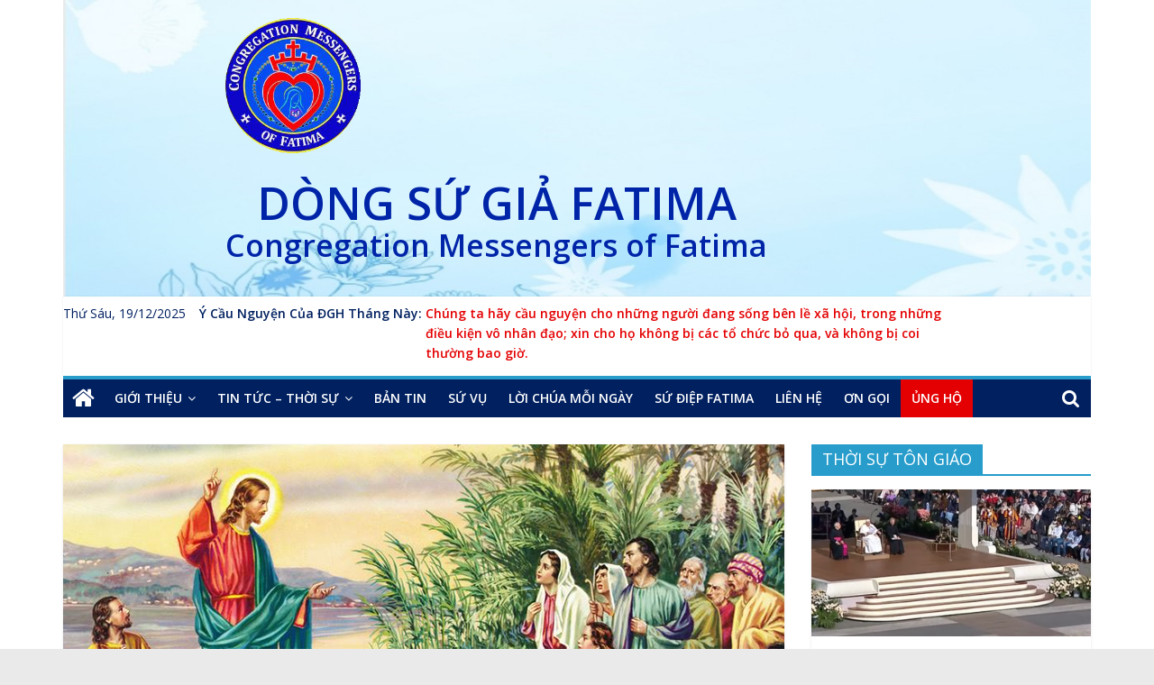

--- FILE ---
content_type: text/html; charset=UTF-8
request_url: https://dongsugiafatima.com/2021/01/21/thu-nam-tuan-ii-mua-thuong-nien/
body_size: 14543
content:


<!DOCTYPE html>
<html lang="en-US">
<head>
			<meta charset="UTF-8" />
		<meta name="viewport" content="width=device-width, initial-scale=1">
		<link rel="profile" href="http://gmpg.org/xfn/11" />
		<title>Thứ Năm Tuần II Mùa Thường Niên &#8211; DÒNG SỨ GIẢ FATIMA</title>
<meta name='robots' content='max-image-preview:large' />
<link rel='dns-prefetch' href='//fonts.googleapis.com' />
<link rel="alternate" type="application/rss+xml" title="DÒNG SỨ GIẢ FATIMA &raquo; Feed" href="https://dongsugiafatima.com/feed/" />
<link rel="alternate" type="application/rss+xml" title="DÒNG SỨ GIẢ FATIMA &raquo; Comments Feed" href="https://dongsugiafatima.com/comments/feed/" />
<script type="text/javascript">
window._wpemojiSettings = {"baseUrl":"https:\/\/s.w.org\/images\/core\/emoji\/14.0.0\/72x72\/","ext":".png","svgUrl":"https:\/\/s.w.org\/images\/core\/emoji\/14.0.0\/svg\/","svgExt":".svg","source":{"concatemoji":"https:\/\/dongsugiafatima.com\/wp-includes\/js\/wp-emoji-release.min.js?ver=6.1.9"}};
/*! This file is auto-generated */
!function(e,a,t){var n,r,o,i=a.createElement("canvas"),p=i.getContext&&i.getContext("2d");function s(e,t){var a=String.fromCharCode,e=(p.clearRect(0,0,i.width,i.height),p.fillText(a.apply(this,e),0,0),i.toDataURL());return p.clearRect(0,0,i.width,i.height),p.fillText(a.apply(this,t),0,0),e===i.toDataURL()}function c(e){var t=a.createElement("script");t.src=e,t.defer=t.type="text/javascript",a.getElementsByTagName("head")[0].appendChild(t)}for(o=Array("flag","emoji"),t.supports={everything:!0,everythingExceptFlag:!0},r=0;r<o.length;r++)t.supports[o[r]]=function(e){if(p&&p.fillText)switch(p.textBaseline="top",p.font="600 32px Arial",e){case"flag":return s([127987,65039,8205,9895,65039],[127987,65039,8203,9895,65039])?!1:!s([55356,56826,55356,56819],[55356,56826,8203,55356,56819])&&!s([55356,57332,56128,56423,56128,56418,56128,56421,56128,56430,56128,56423,56128,56447],[55356,57332,8203,56128,56423,8203,56128,56418,8203,56128,56421,8203,56128,56430,8203,56128,56423,8203,56128,56447]);case"emoji":return!s([129777,127995,8205,129778,127999],[129777,127995,8203,129778,127999])}return!1}(o[r]),t.supports.everything=t.supports.everything&&t.supports[o[r]],"flag"!==o[r]&&(t.supports.everythingExceptFlag=t.supports.everythingExceptFlag&&t.supports[o[r]]);t.supports.everythingExceptFlag=t.supports.everythingExceptFlag&&!t.supports.flag,t.DOMReady=!1,t.readyCallback=function(){t.DOMReady=!0},t.supports.everything||(n=function(){t.readyCallback()},a.addEventListener?(a.addEventListener("DOMContentLoaded",n,!1),e.addEventListener("load",n,!1)):(e.attachEvent("onload",n),a.attachEvent("onreadystatechange",function(){"complete"===a.readyState&&t.readyCallback()})),(e=t.source||{}).concatemoji?c(e.concatemoji):e.wpemoji&&e.twemoji&&(c(e.twemoji),c(e.wpemoji)))}(window,document,window._wpemojiSettings);
</script>
<style type="text/css">
img.wp-smiley,
img.emoji {
	display: inline !important;
	border: none !important;
	box-shadow: none !important;
	height: 1em !important;
	width: 1em !important;
	margin: 0 0.07em !important;
	vertical-align: -0.1em !important;
	background: none !important;
	padding: 0 !important;
}
</style>
	<link rel='stylesheet' id='wp-block-library-css' href='https://dongsugiafatima.com/wp-includes/css/dist/block-library/style.min.css?ver=6.1.9' type='text/css' media='all' />
<style id='wp-block-library-theme-inline-css' type='text/css'>
.wp-block-audio figcaption{color:#555;font-size:13px;text-align:center}.is-dark-theme .wp-block-audio figcaption{color:hsla(0,0%,100%,.65)}.wp-block-audio{margin:0 0 1em}.wp-block-code{border:1px solid #ccc;border-radius:4px;font-family:Menlo,Consolas,monaco,monospace;padding:.8em 1em}.wp-block-embed figcaption{color:#555;font-size:13px;text-align:center}.is-dark-theme .wp-block-embed figcaption{color:hsla(0,0%,100%,.65)}.wp-block-embed{margin:0 0 1em}.blocks-gallery-caption{color:#555;font-size:13px;text-align:center}.is-dark-theme .blocks-gallery-caption{color:hsla(0,0%,100%,.65)}.wp-block-image figcaption{color:#555;font-size:13px;text-align:center}.is-dark-theme .wp-block-image figcaption{color:hsla(0,0%,100%,.65)}.wp-block-image{margin:0 0 1em}.wp-block-pullquote{border-top:4px solid;border-bottom:4px solid;margin-bottom:1.75em;color:currentColor}.wp-block-pullquote__citation,.wp-block-pullquote cite,.wp-block-pullquote footer{color:currentColor;text-transform:uppercase;font-size:.8125em;font-style:normal}.wp-block-quote{border-left:.25em solid;margin:0 0 1.75em;padding-left:1em}.wp-block-quote cite,.wp-block-quote footer{color:currentColor;font-size:.8125em;position:relative;font-style:normal}.wp-block-quote.has-text-align-right{border-left:none;border-right:.25em solid;padding-left:0;padding-right:1em}.wp-block-quote.has-text-align-center{border:none;padding-left:0}.wp-block-quote.is-large,.wp-block-quote.is-style-large,.wp-block-quote.is-style-plain{border:none}.wp-block-search .wp-block-search__label{font-weight:700}.wp-block-search__button{border:1px solid #ccc;padding:.375em .625em}:where(.wp-block-group.has-background){padding:1.25em 2.375em}.wp-block-separator.has-css-opacity{opacity:.4}.wp-block-separator{border:none;border-bottom:2px solid;margin-left:auto;margin-right:auto}.wp-block-separator.has-alpha-channel-opacity{opacity:1}.wp-block-separator:not(.is-style-wide):not(.is-style-dots){width:100px}.wp-block-separator.has-background:not(.is-style-dots){border-bottom:none;height:1px}.wp-block-separator.has-background:not(.is-style-wide):not(.is-style-dots){height:2px}.wp-block-table{margin:"0 0 1em 0"}.wp-block-table thead{border-bottom:3px solid}.wp-block-table tfoot{border-top:3px solid}.wp-block-table td,.wp-block-table th{word-break:normal}.wp-block-table figcaption{color:#555;font-size:13px;text-align:center}.is-dark-theme .wp-block-table figcaption{color:hsla(0,0%,100%,.65)}.wp-block-video figcaption{color:#555;font-size:13px;text-align:center}.is-dark-theme .wp-block-video figcaption{color:hsla(0,0%,100%,.65)}.wp-block-video{margin:0 0 1em}.wp-block-template-part.has-background{padding:1.25em 2.375em;margin-top:0;margin-bottom:0}
</style>
<link rel='stylesheet' id='classic-theme-styles-css' href='https://dongsugiafatima.com/wp-includes/css/classic-themes.min.css?ver=1' type='text/css' media='all' />
<style id='global-styles-inline-css' type='text/css'>
body{--wp--preset--color--black: #000000;--wp--preset--color--cyan-bluish-gray: #abb8c3;--wp--preset--color--white: #ffffff;--wp--preset--color--pale-pink: #f78da7;--wp--preset--color--vivid-red: #cf2e2e;--wp--preset--color--luminous-vivid-orange: #ff6900;--wp--preset--color--luminous-vivid-amber: #fcb900;--wp--preset--color--light-green-cyan: #7bdcb5;--wp--preset--color--vivid-green-cyan: #00d084;--wp--preset--color--pale-cyan-blue: #8ed1fc;--wp--preset--color--vivid-cyan-blue: #0693e3;--wp--preset--color--vivid-purple: #9b51e0;--wp--preset--gradient--vivid-cyan-blue-to-vivid-purple: linear-gradient(135deg,rgba(6,147,227,1) 0%,rgb(155,81,224) 100%);--wp--preset--gradient--light-green-cyan-to-vivid-green-cyan: linear-gradient(135deg,rgb(122,220,180) 0%,rgb(0,208,130) 100%);--wp--preset--gradient--luminous-vivid-amber-to-luminous-vivid-orange: linear-gradient(135deg,rgba(252,185,0,1) 0%,rgba(255,105,0,1) 100%);--wp--preset--gradient--luminous-vivid-orange-to-vivid-red: linear-gradient(135deg,rgba(255,105,0,1) 0%,rgb(207,46,46) 100%);--wp--preset--gradient--very-light-gray-to-cyan-bluish-gray: linear-gradient(135deg,rgb(238,238,238) 0%,rgb(169,184,195) 100%);--wp--preset--gradient--cool-to-warm-spectrum: linear-gradient(135deg,rgb(74,234,220) 0%,rgb(151,120,209) 20%,rgb(207,42,186) 40%,rgb(238,44,130) 60%,rgb(251,105,98) 80%,rgb(254,248,76) 100%);--wp--preset--gradient--blush-light-purple: linear-gradient(135deg,rgb(255,206,236) 0%,rgb(152,150,240) 100%);--wp--preset--gradient--blush-bordeaux: linear-gradient(135deg,rgb(254,205,165) 0%,rgb(254,45,45) 50%,rgb(107,0,62) 100%);--wp--preset--gradient--luminous-dusk: linear-gradient(135deg,rgb(255,203,112) 0%,rgb(199,81,192) 50%,rgb(65,88,208) 100%);--wp--preset--gradient--pale-ocean: linear-gradient(135deg,rgb(255,245,203) 0%,rgb(182,227,212) 50%,rgb(51,167,181) 100%);--wp--preset--gradient--electric-grass: linear-gradient(135deg,rgb(202,248,128) 0%,rgb(113,206,126) 100%);--wp--preset--gradient--midnight: linear-gradient(135deg,rgb(2,3,129) 0%,rgb(40,116,252) 100%);--wp--preset--duotone--dark-grayscale: url('#wp-duotone-dark-grayscale');--wp--preset--duotone--grayscale: url('#wp-duotone-grayscale');--wp--preset--duotone--purple-yellow: url('#wp-duotone-purple-yellow');--wp--preset--duotone--blue-red: url('#wp-duotone-blue-red');--wp--preset--duotone--midnight: url('#wp-duotone-midnight');--wp--preset--duotone--magenta-yellow: url('#wp-duotone-magenta-yellow');--wp--preset--duotone--purple-green: url('#wp-duotone-purple-green');--wp--preset--duotone--blue-orange: url('#wp-duotone-blue-orange');--wp--preset--font-size--small: 13px;--wp--preset--font-size--medium: 20px;--wp--preset--font-size--large: 36px;--wp--preset--font-size--x-large: 42px;--wp--preset--spacing--20: 0.44rem;--wp--preset--spacing--30: 0.67rem;--wp--preset--spacing--40: 1rem;--wp--preset--spacing--50: 1.5rem;--wp--preset--spacing--60: 2.25rem;--wp--preset--spacing--70: 3.38rem;--wp--preset--spacing--80: 5.06rem;}:where(.is-layout-flex){gap: 0.5em;}body .is-layout-flow > .alignleft{float: left;margin-inline-start: 0;margin-inline-end: 2em;}body .is-layout-flow > .alignright{float: right;margin-inline-start: 2em;margin-inline-end: 0;}body .is-layout-flow > .aligncenter{margin-left: auto !important;margin-right: auto !important;}body .is-layout-constrained > .alignleft{float: left;margin-inline-start: 0;margin-inline-end: 2em;}body .is-layout-constrained > .alignright{float: right;margin-inline-start: 2em;margin-inline-end: 0;}body .is-layout-constrained > .aligncenter{margin-left: auto !important;margin-right: auto !important;}body .is-layout-constrained > :where(:not(.alignleft):not(.alignright):not(.alignfull)){max-width: var(--wp--style--global--content-size);margin-left: auto !important;margin-right: auto !important;}body .is-layout-constrained > .alignwide{max-width: var(--wp--style--global--wide-size);}body .is-layout-flex{display: flex;}body .is-layout-flex{flex-wrap: wrap;align-items: center;}body .is-layout-flex > *{margin: 0;}:where(.wp-block-columns.is-layout-flex){gap: 2em;}.has-black-color{color: var(--wp--preset--color--black) !important;}.has-cyan-bluish-gray-color{color: var(--wp--preset--color--cyan-bluish-gray) !important;}.has-white-color{color: var(--wp--preset--color--white) !important;}.has-pale-pink-color{color: var(--wp--preset--color--pale-pink) !important;}.has-vivid-red-color{color: var(--wp--preset--color--vivid-red) !important;}.has-luminous-vivid-orange-color{color: var(--wp--preset--color--luminous-vivid-orange) !important;}.has-luminous-vivid-amber-color{color: var(--wp--preset--color--luminous-vivid-amber) !important;}.has-light-green-cyan-color{color: var(--wp--preset--color--light-green-cyan) !important;}.has-vivid-green-cyan-color{color: var(--wp--preset--color--vivid-green-cyan) !important;}.has-pale-cyan-blue-color{color: var(--wp--preset--color--pale-cyan-blue) !important;}.has-vivid-cyan-blue-color{color: var(--wp--preset--color--vivid-cyan-blue) !important;}.has-vivid-purple-color{color: var(--wp--preset--color--vivid-purple) !important;}.has-black-background-color{background-color: var(--wp--preset--color--black) !important;}.has-cyan-bluish-gray-background-color{background-color: var(--wp--preset--color--cyan-bluish-gray) !important;}.has-white-background-color{background-color: var(--wp--preset--color--white) !important;}.has-pale-pink-background-color{background-color: var(--wp--preset--color--pale-pink) !important;}.has-vivid-red-background-color{background-color: var(--wp--preset--color--vivid-red) !important;}.has-luminous-vivid-orange-background-color{background-color: var(--wp--preset--color--luminous-vivid-orange) !important;}.has-luminous-vivid-amber-background-color{background-color: var(--wp--preset--color--luminous-vivid-amber) !important;}.has-light-green-cyan-background-color{background-color: var(--wp--preset--color--light-green-cyan) !important;}.has-vivid-green-cyan-background-color{background-color: var(--wp--preset--color--vivid-green-cyan) !important;}.has-pale-cyan-blue-background-color{background-color: var(--wp--preset--color--pale-cyan-blue) !important;}.has-vivid-cyan-blue-background-color{background-color: var(--wp--preset--color--vivid-cyan-blue) !important;}.has-vivid-purple-background-color{background-color: var(--wp--preset--color--vivid-purple) !important;}.has-black-border-color{border-color: var(--wp--preset--color--black) !important;}.has-cyan-bluish-gray-border-color{border-color: var(--wp--preset--color--cyan-bluish-gray) !important;}.has-white-border-color{border-color: var(--wp--preset--color--white) !important;}.has-pale-pink-border-color{border-color: var(--wp--preset--color--pale-pink) !important;}.has-vivid-red-border-color{border-color: var(--wp--preset--color--vivid-red) !important;}.has-luminous-vivid-orange-border-color{border-color: var(--wp--preset--color--luminous-vivid-orange) !important;}.has-luminous-vivid-amber-border-color{border-color: var(--wp--preset--color--luminous-vivid-amber) !important;}.has-light-green-cyan-border-color{border-color: var(--wp--preset--color--light-green-cyan) !important;}.has-vivid-green-cyan-border-color{border-color: var(--wp--preset--color--vivid-green-cyan) !important;}.has-pale-cyan-blue-border-color{border-color: var(--wp--preset--color--pale-cyan-blue) !important;}.has-vivid-cyan-blue-border-color{border-color: var(--wp--preset--color--vivid-cyan-blue) !important;}.has-vivid-purple-border-color{border-color: var(--wp--preset--color--vivid-purple) !important;}.has-vivid-cyan-blue-to-vivid-purple-gradient-background{background: var(--wp--preset--gradient--vivid-cyan-blue-to-vivid-purple) !important;}.has-light-green-cyan-to-vivid-green-cyan-gradient-background{background: var(--wp--preset--gradient--light-green-cyan-to-vivid-green-cyan) !important;}.has-luminous-vivid-amber-to-luminous-vivid-orange-gradient-background{background: var(--wp--preset--gradient--luminous-vivid-amber-to-luminous-vivid-orange) !important;}.has-luminous-vivid-orange-to-vivid-red-gradient-background{background: var(--wp--preset--gradient--luminous-vivid-orange-to-vivid-red) !important;}.has-very-light-gray-to-cyan-bluish-gray-gradient-background{background: var(--wp--preset--gradient--very-light-gray-to-cyan-bluish-gray) !important;}.has-cool-to-warm-spectrum-gradient-background{background: var(--wp--preset--gradient--cool-to-warm-spectrum) !important;}.has-blush-light-purple-gradient-background{background: var(--wp--preset--gradient--blush-light-purple) !important;}.has-blush-bordeaux-gradient-background{background: var(--wp--preset--gradient--blush-bordeaux) !important;}.has-luminous-dusk-gradient-background{background: var(--wp--preset--gradient--luminous-dusk) !important;}.has-pale-ocean-gradient-background{background: var(--wp--preset--gradient--pale-ocean) !important;}.has-electric-grass-gradient-background{background: var(--wp--preset--gradient--electric-grass) !important;}.has-midnight-gradient-background{background: var(--wp--preset--gradient--midnight) !important;}.has-small-font-size{font-size: var(--wp--preset--font-size--small) !important;}.has-medium-font-size{font-size: var(--wp--preset--font-size--medium) !important;}.has-large-font-size{font-size: var(--wp--preset--font-size--large) !important;}.has-x-large-font-size{font-size: var(--wp--preset--font-size--x-large) !important;}
.wp-block-navigation a:where(:not(.wp-element-button)){color: inherit;}
:where(.wp-block-columns.is-layout-flex){gap: 2em;}
.wp-block-pullquote{font-size: 1.5em;line-height: 1.6;}
</style>
<link rel='stylesheet' id='colormag_style-css' href='https://dongsugiafatima.com/wp-content/themes/colormag/style.css?ver=2.1.0' type='text/css' media='all' />
<link rel='stylesheet' id='colormag-fontawesome-css' href='https://dongsugiafatima.com/wp-content/themes/colormag/fontawesome/css/font-awesome.min.css?ver=2.1.0' type='text/css' media='all' />
<link rel='stylesheet' id='colormag_googlefonts-css' href='//fonts.googleapis.com/css?family=Open+Sans%3A400%2C600&#038;1&#038;display=swap&#038;ver=2.1.0' type='text/css' media='all' />
<script type='text/javascript' src='https://dongsugiafatima.com/wp-includes/js/jquery/jquery.min.js?ver=3.6.1' id='jquery-core-js'></script>
<script type='text/javascript' src='https://dongsugiafatima.com/wp-includes/js/jquery/jquery-migrate.min.js?ver=3.3.2' id='jquery-migrate-js'></script>
<!--[if lte IE 8]>
<script type='text/javascript' src='https://dongsugiafatima.com/wp-content/themes/colormag/js/html5shiv.min.js?ver=2.1.0' id='html5-js'></script>
<![endif]-->
<link rel="https://api.w.org/" href="https://dongsugiafatima.com/wp-json/" /><link rel="alternate" type="application/json" href="https://dongsugiafatima.com/wp-json/wp/v2/posts/706" /><link rel="EditURI" type="application/rsd+xml" title="RSD" href="https://dongsugiafatima.com/xmlrpc.php?rsd" />
<link rel="wlwmanifest" type="application/wlwmanifest+xml" href="https://dongsugiafatima.com/wp-includes/wlwmanifest.xml" />
<meta name="generator" content="WordPress 6.1.9" />
<link rel="canonical" href="https://dongsugiafatima.com/2021/01/21/thu-nam-tuan-ii-mua-thuong-nien/" />
<link rel='shortlink' href='https://dongsugiafatima.com/?p=706' />
<link rel="alternate" type="application/json+oembed" href="https://dongsugiafatima.com/wp-json/oembed/1.0/embed?url=https%3A%2F%2Fdongsugiafatima.com%2F2021%2F01%2F21%2Fthu-nam-tuan-ii-mua-thuong-nien%2F" />
<link rel="alternate" type="text/xml+oembed" href="https://dongsugiafatima.com/wp-json/oembed/1.0/embed?url=https%3A%2F%2Fdongsugiafatima.com%2F2021%2F01%2F21%2Fthu-nam-tuan-ii-mua-thuong-nien%2F&#038;format=xml" />
<!-- Analytics by WP Statistics v13.2.7 - https://wp-statistics.com/ -->
<link rel="icon" href="https://dongsugiafatima.com/wp-content/uploads/2020/10/favicon.ico" sizes="32x32" />
<link rel="icon" href="https://dongsugiafatima.com/wp-content/uploads/2020/10/favicon.ico" sizes="192x192" />
<link rel="apple-touch-icon" href="https://dongsugiafatima.com/wp-content/uploads/2020/10/favicon.ico" />
<meta name="msapplication-TileImage" content="https://dongsugiafatima.com/wp-content/uploads/2020/10/favicon.ico" />
</head>

<body class="post-template-default single single-post postid-706 single-format-standard custom-background wp-custom-logo wp-embed-responsive right-sidebar wide better-responsive-menu">

<svg xmlns="http://www.w3.org/2000/svg" viewBox="0 0 0 0" width="0" height="0" focusable="false" role="none" style="visibility: hidden; position: absolute; left: -9999px; overflow: hidden;" ><defs><filter id="wp-duotone-dark-grayscale"><feColorMatrix color-interpolation-filters="sRGB" type="matrix" values=" .299 .587 .114 0 0 .299 .587 .114 0 0 .299 .587 .114 0 0 .299 .587 .114 0 0 " /><feComponentTransfer color-interpolation-filters="sRGB" ><feFuncR type="table" tableValues="0 0.49803921568627" /><feFuncG type="table" tableValues="0 0.49803921568627" /><feFuncB type="table" tableValues="0 0.49803921568627" /><feFuncA type="table" tableValues="1 1" /></feComponentTransfer><feComposite in2="SourceGraphic" operator="in" /></filter></defs></svg><svg xmlns="http://www.w3.org/2000/svg" viewBox="0 0 0 0" width="0" height="0" focusable="false" role="none" style="visibility: hidden; position: absolute; left: -9999px; overflow: hidden;" ><defs><filter id="wp-duotone-grayscale"><feColorMatrix color-interpolation-filters="sRGB" type="matrix" values=" .299 .587 .114 0 0 .299 .587 .114 0 0 .299 .587 .114 0 0 .299 .587 .114 0 0 " /><feComponentTransfer color-interpolation-filters="sRGB" ><feFuncR type="table" tableValues="0 1" /><feFuncG type="table" tableValues="0 1" /><feFuncB type="table" tableValues="0 1" /><feFuncA type="table" tableValues="1 1" /></feComponentTransfer><feComposite in2="SourceGraphic" operator="in" /></filter></defs></svg><svg xmlns="http://www.w3.org/2000/svg" viewBox="0 0 0 0" width="0" height="0" focusable="false" role="none" style="visibility: hidden; position: absolute; left: -9999px; overflow: hidden;" ><defs><filter id="wp-duotone-purple-yellow"><feColorMatrix color-interpolation-filters="sRGB" type="matrix" values=" .299 .587 .114 0 0 .299 .587 .114 0 0 .299 .587 .114 0 0 .299 .587 .114 0 0 " /><feComponentTransfer color-interpolation-filters="sRGB" ><feFuncR type="table" tableValues="0.54901960784314 0.98823529411765" /><feFuncG type="table" tableValues="0 1" /><feFuncB type="table" tableValues="0.71764705882353 0.25490196078431" /><feFuncA type="table" tableValues="1 1" /></feComponentTransfer><feComposite in2="SourceGraphic" operator="in" /></filter></defs></svg><svg xmlns="http://www.w3.org/2000/svg" viewBox="0 0 0 0" width="0" height="0" focusable="false" role="none" style="visibility: hidden; position: absolute; left: -9999px; overflow: hidden;" ><defs><filter id="wp-duotone-blue-red"><feColorMatrix color-interpolation-filters="sRGB" type="matrix" values=" .299 .587 .114 0 0 .299 .587 .114 0 0 .299 .587 .114 0 0 .299 .587 .114 0 0 " /><feComponentTransfer color-interpolation-filters="sRGB" ><feFuncR type="table" tableValues="0 1" /><feFuncG type="table" tableValues="0 0.27843137254902" /><feFuncB type="table" tableValues="0.5921568627451 0.27843137254902" /><feFuncA type="table" tableValues="1 1" /></feComponentTransfer><feComposite in2="SourceGraphic" operator="in" /></filter></defs></svg><svg xmlns="http://www.w3.org/2000/svg" viewBox="0 0 0 0" width="0" height="0" focusable="false" role="none" style="visibility: hidden; position: absolute; left: -9999px; overflow: hidden;" ><defs><filter id="wp-duotone-midnight"><feColorMatrix color-interpolation-filters="sRGB" type="matrix" values=" .299 .587 .114 0 0 .299 .587 .114 0 0 .299 .587 .114 0 0 .299 .587 .114 0 0 " /><feComponentTransfer color-interpolation-filters="sRGB" ><feFuncR type="table" tableValues="0 0" /><feFuncG type="table" tableValues="0 0.64705882352941" /><feFuncB type="table" tableValues="0 1" /><feFuncA type="table" tableValues="1 1" /></feComponentTransfer><feComposite in2="SourceGraphic" operator="in" /></filter></defs></svg><svg xmlns="http://www.w3.org/2000/svg" viewBox="0 0 0 0" width="0" height="0" focusable="false" role="none" style="visibility: hidden; position: absolute; left: -9999px; overflow: hidden;" ><defs><filter id="wp-duotone-magenta-yellow"><feColorMatrix color-interpolation-filters="sRGB" type="matrix" values=" .299 .587 .114 0 0 .299 .587 .114 0 0 .299 .587 .114 0 0 .299 .587 .114 0 0 " /><feComponentTransfer color-interpolation-filters="sRGB" ><feFuncR type="table" tableValues="0.78039215686275 1" /><feFuncG type="table" tableValues="0 0.94901960784314" /><feFuncB type="table" tableValues="0.35294117647059 0.47058823529412" /><feFuncA type="table" tableValues="1 1" /></feComponentTransfer><feComposite in2="SourceGraphic" operator="in" /></filter></defs></svg><svg xmlns="http://www.w3.org/2000/svg" viewBox="0 0 0 0" width="0" height="0" focusable="false" role="none" style="visibility: hidden; position: absolute; left: -9999px; overflow: hidden;" ><defs><filter id="wp-duotone-purple-green"><feColorMatrix color-interpolation-filters="sRGB" type="matrix" values=" .299 .587 .114 0 0 .299 .587 .114 0 0 .299 .587 .114 0 0 .299 .587 .114 0 0 " /><feComponentTransfer color-interpolation-filters="sRGB" ><feFuncR type="table" tableValues="0.65098039215686 0.40392156862745" /><feFuncG type="table" tableValues="0 1" /><feFuncB type="table" tableValues="0.44705882352941 0.4" /><feFuncA type="table" tableValues="1 1" /></feComponentTransfer><feComposite in2="SourceGraphic" operator="in" /></filter></defs></svg><svg xmlns="http://www.w3.org/2000/svg" viewBox="0 0 0 0" width="0" height="0" focusable="false" role="none" style="visibility: hidden; position: absolute; left: -9999px; overflow: hidden;" ><defs><filter id="wp-duotone-blue-orange"><feColorMatrix color-interpolation-filters="sRGB" type="matrix" values=" .299 .587 .114 0 0 .299 .587 .114 0 0 .299 .587 .114 0 0 .299 .587 .114 0 0 " /><feComponentTransfer color-interpolation-filters="sRGB" ><feFuncR type="table" tableValues="0.098039215686275 1" /><feFuncG type="table" tableValues="0 0.66274509803922" /><feFuncB type="table" tableValues="0.84705882352941 0.41960784313725" /><feFuncA type="table" tableValues="1 1" /></feComponentTransfer><feComposite in2="SourceGraphic" operator="in" /></filter></defs></svg>		<div id="page" class="hfeed site">
				<a class="skip-link screen-reader-text" href="#main">Skip to content</a>
				<header id="masthead" class="site-header clearfix ">
				<div id="header-text-nav-container" class="clearfix">
		
		<div class="inner-wrap">
			<div id="header-text-nav-wrap" class="clearfix">

				<div id="header-left-section">
											<div id="header-logo-image">
							<a href="https://dongsugiafatima.com/" class="custom-logo-link" rel="home"><img width="248" height="248" src="https://dongsugiafatima.com/wp-content/uploads/2020/04/main-logo2.png" class="custom-logo" alt="DÒNG SỨ GIẢ FATIMA" decoding="async" srcset="https://dongsugiafatima.com/wp-content/uploads/2020/04/main-logo2.png 248w, https://dongsugiafatima.com/wp-content/uploads/2020/04/main-logo2-150x150.png 150w" sizes="(max-width: 248px) 100vw, 248px" /></a>						</div><!-- #header-logo-image -->
						
					<div id="header-text" class="">
													<h3 id="site-title">
								<a href="https://dongsugiafatima.com/" title="DÒNG SỨ GIẢ FATIMA" rel="home">DÒNG SỨ GIẢ FATIMA</a>
							</h3>
						
													<p id="site-description">
								Congregation Messengers of Fatima							</p><!-- #site-description -->
											</div><!-- #header-text -->
				</div><!-- #header-left-section -->

				<div id="header-right-section">
									</div><!-- #header-right-section -->

			</div><!-- #header-text-nav-wrap -->
		</div><!-- .inner-wrap -->

		
			<div class="news-bar">
				<div class="inner-wrap clearfix">
					
		<div class="date-in-header">
			Thứ Sáu, 19/12/2025		</div>

		
		<div class="breaking-news">
			<strong class="breaking-news-latest">Ý Cầu Nguyện Của ĐGH Tháng Này:</strong>

			<ul class="newsticker">
									<li>						
							Chúng ta hãy cầu nguyện cho những người đang sống bên lề xã hội, trong những điều kiện vô nhân đạo; xin cho họ không bị các tổ chức bỏ qua, và không bị coi thường bao giờ.						
					</li>
							</ul>
		</div>

						</div>
			</div>

			
		<nav id="site-navigation" class="main-navigation clearfix" role="navigation">
			<div class="inner-wrap clearfix">
				
					<div class="home-icon">
						<a href="https://dongsugiafatima.com/"
						   title="DÒNG SỨ GIẢ FATIMA"
						>
							<i class="fa fa-home"></i>
						</a>
					</div>
				
									<div class="search-random-icons-container">
													<div class="top-search-wrap">
								<i class="fa fa-search search-top"></i>
								<div class="search-form-top">
									
<form action="https://dongsugiafatima.com/" class="search-form searchform clearfix" method="get" role="search">

	<div class="search-wrap">
		<input type="search"
		       class="s field"
		       name="s"
		       value=""
		       placeholder="Search"
		/>

		<button class="search-icon" type="submit"></button>
	</div>

</form><!-- .searchform -->
								</div>
							</div>
											</div>
				
				<p class="menu-toggle"></p>
				<div class="menu-primary-container"><ul id="menu-primary" class="menu"><li id="menu-item-66" class="menu-item menu-item-type-custom menu-item-object-custom menu-item-has-children menu-item-66"><a href="/gioi-thieu/">GIỚI THIỆU</a>
<ul class="sub-menu">
	<li id="menu-item-1173" class="menu-item menu-item-type-post_type menu-item-object-page menu-item-1173"><a href="https://dongsugiafatima.com/gioi-thieu/">CHA SÁNG LẬP</a></li>
	<li id="menu-item-2131" class="menu-item menu-item-type-post_type menu-item-object-page menu-item-2131"><a href="https://dongsugiafatima.com/anh-em-dong-su-gia-fatima/">ANH EM DÒNG SỨ GIẢ FATIMA</a></li>
	<li id="menu-item-2135" class="menu-item menu-item-type-post_type menu-item-object-page menu-item-2135"><a href="https://dongsugiafatima.com/gia-dinh-su-gia-fatima/">GIA ĐÌNH SỨ GIẢ FATIMA</a></li>
</ul>
</li>
<li id="menu-item-2740" class="menu-item menu-item-type-custom menu-item-object-custom menu-item-has-children menu-item-2740"><a href="/tin-giao-hoi-hoan-vu/">TIN TỨC &#8211; THỜI SỰ</a>
<ul class="sub-menu">
	<li id="menu-item-2800" class="menu-item menu-item-type-post_type menu-item-object-post menu-item-2800"><a href="https://dongsugiafatima.com/2021/11/24/tin-giao-hoi-hoan-vu/">TIN GH HOÀN VŨ</a></li>
	<li id="menu-item-2803" class="menu-item menu-item-type-post_type menu-item-object-post menu-item-2803"><a href="https://dongsugiafatima.com/2021/11/24/tin-the-gioi/">TIN THẾ GIỚI</a></li>
</ul>
</li>
<li id="menu-item-67" class="menu-item menu-item-type-custom menu-item-object-custom menu-item-67"><a href="/category/ban-tin-hang-thang/">BẢN TIN</a></li>
<li id="menu-item-68" class="menu-item menu-item-type-custom menu-item-object-custom menu-item-68"><a href="/su-vu/">SỨ VỤ</a></li>
<li id="menu-item-122" class="menu-item menu-item-type-taxonomy menu-item-object-category menu-item-122"><a href="https://dongsugiafatima.com/category/loi-chua-moi-ngay/">LỜI CHÚA MỖI NGÀY</a></li>
<li id="menu-item-121" class="menu-item menu-item-type-taxonomy menu-item-object-category menu-item-121"><a href="https://dongsugiafatima.com/category/su-diep-fatima/">SỨ ĐIỆP FATIMA</a></li>
<li id="menu-item-87" class="menu-item menu-item-type-custom menu-item-object-custom menu-item-87"><a href="/lien-lac/">LIÊN HỆ</a></li>
<li id="menu-item-859" class="menu-item menu-item-type-post_type menu-item-object-post menu-item-859"><a href="https://dongsugiafatima.com/2021/03/01/on-goi/">ƠN GỌI</a></li>
<li id="menu-item-89" class="menu-item menu-item-type-custom menu-item-object-custom menu-item-89"><a href="/ung-ho/">ỦNG HỘ</a></li>
</ul></div>
			</div>
		</nav>

				</div><!-- #header-text-nav-container -->
				</header><!-- #masthead -->
				<div id="main" class="clearfix">
				<div class="inner-wrap clearfix">
		
	<div id="primary">
		<div id="content" class="clearfix">

			
<article id="post-706" class="post-706 post type-post status-publish format-standard has-post-thumbnail hentry category-uncategorized">
	
				<div class="featured-image">
				<img width="800" height="445" src="https://dongsugiafatima.com/wp-content/uploads/2021/01/1-21-2021.png" class="attachment-colormag-featured-image size-colormag-featured-image wp-post-image" alt="" decoding="async" srcset="https://dongsugiafatima.com/wp-content/uploads/2021/01/1-21-2021.png 800w, https://dongsugiafatima.com/wp-content/uploads/2021/01/1-21-2021-300x167.png 300w, https://dongsugiafatima.com/wp-content/uploads/2021/01/1-21-2021-768x427.png 768w" sizes="(max-width: 800px) 100vw, 800px" />			</div>
			
	<div class="article-content clearfix">

		<div class="above-entry-meta"><span class="cat-links"><a href="https://dongsugiafatima.com/category/uncategorized/"  rel="category tag">Uncategorized</a>&nbsp;</span></div>
		<header class="entry-header">
			<h1 class="entry-title">
				Thứ Năm Tuần II Mùa Thường Niên			</h1>
		</header>

		<div class="below-entry-meta">
			<span class="posted-on"><a href="https://dongsugiafatima.com/2021/01/21/thu-nam-tuan-ii-mua-thuong-nien/" title="1:00 am" rel="bookmark"><i class="fa fa-calendar-o"></i> <time class="entry-date published" datetime="2021-01-21T01:00:00-07:00">January 21, 2021</time><time class="updated" datetime="2021-01-30T08:12:00-07:00">January 30, 2021</time></a></span>
			<span class="byline">
				<span class="author vcard">
					<i class="fa fa-user"></i>
					<a class="url fn n"
					   href="https://dongsugiafatima.com/author/damluong/"
					   title="Dam Luong"
					>
						Dam Luong					</a>
				</span>
			</span>

			</div>
		<div class="entry-content clearfix">
			<p><b>BÀI ĐỌC I:</b> Dt 7, 25 &#8211; 8, 6<br />
&#8220;Người chỉ dâng của lễ một lần khi hiến dâng chính Mình&#8221;.</p>
<p><b>Trích thư gửi tín hữu Do-thái.</b><br />
Anh em thân mến, Chúa Giêsu có thể cứu độ cách vĩnh viễn những ai nhờ Người mà đến với Thiên Chúa, vì Người hằng sống để chuyển cầu cho chúng ta.</p>
<p>Phải, vì chúng ta cần một vị Thượng tế thánh thiện, vô tội, tinh tuyền, tách biệt khỏi kẻ tội lỗi và đã được nâng cao trên các tầng trời. Người không cần phải như các tư tế hằng ngày dâng của lễ, trước là đền tội lỗi mình, sau là đền tội lỗi dân chúng, vì Người làm việc ấy chỉ có một lần khi hiến dâng chính Mình. Vì Lề luật thì đặt những người yếu đuối làm tư tế, còn lời thề có sau Lề luật, thì đặt Người Con hoàn hảo làm thượng tế đến muôn đời.</p>
<p>Điểm chính yếu về các điều đang đề cập đến là: chúng ta có một Thượng tế như thế ngự bên hữu Đấng Tối Cao trên trời, với tư cách là chủ tế trong đền thờ, và trong nhà tạm chân thật mà Chúa &#8211; chứ không phải người phàm &#8211; đã dựng nên. Quả thật, mọi thượng tế được đặt lên là để hiến dâng lễ vật và hy tế, vì thế, vị thượng tế này cần phải có gì để hiến dâng. Vậy nếu Người còn ở trần gian, thì Người cũng không phải là tư tế, vì đã có những người phụ trách hiến dâng của lễ theo lề luật. Việc phượng tự mà họ làm chỉ là hình bóng những thực tại trên trời, như lời đã phán cùng Môsê khi ông sắp dựng nhà tạm rằng: Chúa phán: &#8220;Ngươi hãy xem, ngươi sẽ làm mọi sự theo mẫu Ta đã chỉ cho ngươi trên núi&#8221;. Hiện giờ vị Thượng tế của chúng ta đã lãnh một chức vụ cao trọng hơn, bởi vì Người là Đấng trung gian của một giao ước tốt hơn, mà giao ước ấy được thiết lập trên những lời hứa rất tốt lành.</p>
<p><b>Đó là lời Chúa.</b></p>
<p><b>ĐÁP CA:</b> Tv 39, 7-8a. 8b-9. 10. 17<br />
<b>Đáp:</b> Lạy Chúa, này con xin đến, để thực thi ý Chúa (c. 8a và 9a).</p>
<p><b>Xướng:</b><br />
<b>1)</b> Hy sinh và lễ vật thì Chúa chẳng ưng, nhưng Ngài đã mở rộng tai con. Chúa không đòi hỏi lễ toàn thiêu và lễ đền tội, bấy giờ con đã thưa: &#8220;Này con xin đến&#8221;. &#8211; Đáp.</p>
<p><b>2)</b> Như trong quyển vàng đã chép về con: lạy Chúa, con sung sướng thực thi ý Chúa, và pháp luật của Chúa ghi tận đáy lòng con. &#8211; Đáp.</p>
<p><b>3)</b> Con đã loan truyền đức công minh Chúa trong Đại hội, thực con đã chẳng ngậm môi, lạy Chúa, Chúa biết rồi. &#8211; Đáp.</p>
<p><b>4)</b> Hãy mừng vui hoan hỉ trong Chúa, bao nhiêu kẻ tìm Chúa, và luôn luôn nói: Chúa thực là cao cả! bao nhiêu kẻ mong ơn phù trợ của Ngài. &#8211; Đáp.</p>
<p><b>ALLELUIA:</b> Mt 4, 4b<br />
Alleluia. Alleluia. Người ta sống không nguyên bởi bánh, nhưng bởi mọi lời do miệng Thiên Chúa phán ra. &#8211; Alleluia.</p>
<p><b>PHÚC ÂM:</b> Mc 3, 7-12<br />
&#8220;Các thần ô uế vừa thấy Người, liền sụp lạy và kêu lên rằng: &#8216;Ngài là Con Thiên Chúa&#8217;, nhưng Người nghiêm cấm chúng không được tiết lộ gì về Người&#8221;.</p>
<p><b>Tin Mừng Chúa Giêsu Kitô theo Thánh Marcô.</b><br />
Khi ấy, Chúa Giêsu cùng các môn đệ lui về bờ biển, đám đông từ Galilêa theo Người, và từ Giuđêa, Giêrusalem, Iđumê, bên kia sông Giođan, miền Tyrô và Siđon, nhiều kẻ đến cùng Người, khi nghe biết tất cả những việc Người đã làm. Vì đông dân chúng, nên Người bảo các môn đệ liệu cho Người một chiếc thuyền, kẻo họ chen lấn Người. Vì chưng, Người đã chữa lành nhiều bệnh nhân, nên bất cứ ai mắc bệnh tật gì đều đến gần để động đến Người. Và những thần ô uế vừa thấy Người, liền sụp lạy và kêu lên rằng: &#8220;Ngài là Con Thiên Chúa&#8221;, nhưng Người nghiêm cấm chúng không được tiết lộ gì về Người.</p>
<p><b>Đó là lời Chúa.</b></p>
		</div>

	</div>

	</article>

		</div><!-- #content -->

		
		<ul class="default-wp-page clearfix">
			<li class="previous"><a href="https://dongsugiafatima.com/2021/01/20/thu-tu-tuan-ii-mua-thuong-nien/" rel="prev"><span class="meta-nav">&larr;</span> Thứ Tư Tuần II Mùa Thường Niên</a></li>
			<li class="next"><a href="https://dongsugiafatima.com/2021/01/22/thu-sau-tuan-ii-mua-thuong-nien/" rel="next">Thứ Sáu Tuần II Mùa Thường Niên <span class="meta-nav">&rarr;</span></a></li>
		</ul>

		
	<div class="related-posts-wrapper">

		<!--h4 class="related-posts-main-title">
			<i class="fa fa-thumbs-up"></i><span>You May Also Like</span>
		</h4//-->

		<div class="related-posts clearfix">

							<div class="single-related-posts">

											<div class="related-posts-thumbnail">
							<a href="https://dongsugiafatima.com/2021/01/14/thu-nam-tuan-i-mua-thuong-nien/" title="Thứ Năm Tuần I Mùa Thường Niên">
								<img width="390" height="205" src="https://dongsugiafatima.com/wp-content/uploads/2021/01/1-14-2021-390x205.png" class="attachment-colormag-featured-post-medium size-colormag-featured-post-medium wp-post-image" alt="" decoding="async" loading="lazy" />							</a>
						</div>
					
					<div class="article-content">
						<h3 class="entry-title">
							<a href="https://dongsugiafatima.com/2021/01/14/thu-nam-tuan-i-mua-thuong-nien/" rel="bookmark" title="Thứ Năm Tuần I Mùa Thường Niên">
								Thứ Năm Tuần I Mùa Thường Niên							</a>
						</h3><!--/.post-title-->

						<div class="below-entry-meta">
			<span class="posted-on"><a href="https://dongsugiafatima.com/2021/01/14/thu-nam-tuan-i-mua-thuong-nien/" title="1:00 am" rel="bookmark"><i class="fa fa-calendar-o"></i> <time class="entry-date published" datetime="2021-01-14T01:00:00-07:00">January 14, 2021</time><time class="updated" datetime="2021-01-21T05:28:21-07:00">January 21, 2021</time></a></span>
			<span class="byline">
				<span class="author vcard">
					<i class="fa fa-user"></i>
					<a class="url fn n"
					   href="https://dongsugiafatima.com/author/damluong/"
					   title="Dam Luong"
					>
						Dam Luong					</a>
				</span>
			</span>

			</div>					</div>

				</div><!--/.related-->
							<div class="single-related-posts">

											<div class="related-posts-thumbnail">
							<a href="https://dongsugiafatima.com/2021/11/18/thu-nam-tuan-xxxiii-mua-thuong-nien-nam-le/" title="Thứ Năm Tuần XXXIII Mùa Thường Niên Năm lẻ">
								<img width="390" height="205" src="https://dongsugiafatima.com/wp-content/uploads/2021/11/11-18-2021-390x205.png" class="attachment-colormag-featured-post-medium size-colormag-featured-post-medium wp-post-image" alt="" decoding="async" loading="lazy" />							</a>
						</div>
					
					<div class="article-content">
						<h3 class="entry-title">
							<a href="https://dongsugiafatima.com/2021/11/18/thu-nam-tuan-xxxiii-mua-thuong-nien-nam-le/" rel="bookmark" title="Thứ Năm Tuần XXXIII Mùa Thường Niên Năm lẻ">
								Thứ Năm Tuần XXXIII Mùa Thường Niên Năm lẻ							</a>
						</h3><!--/.post-title-->

						<div class="below-entry-meta">
			<span class="posted-on"><a href="https://dongsugiafatima.com/2021/11/18/thu-nam-tuan-xxxiii-mua-thuong-nien-nam-le/" title="1:00 am" rel="bookmark"><i class="fa fa-calendar-o"></i> <time class="entry-date published" datetime="2021-11-18T01:00:00-07:00">November 18, 2021</time><time class="updated" datetime="2021-12-11T14:49:05-07:00">December 11, 2021</time></a></span>
			<span class="byline">
				<span class="author vcard">
					<i class="fa fa-user"></i>
					<a class="url fn n"
					   href="https://dongsugiafatima.com/author/damluong/"
					   title="Dam Luong"
					>
						Dam Luong					</a>
				</span>
			</span>

			</div>					</div>

				</div><!--/.related-->
							<div class="single-related-posts">

											<div class="related-posts-thumbnail">
							<a href="https://dongsugiafatima.com/2021/07/07/thu-tu-tuan-xiv-mua-thuong-nien/" title="Thứ Tư Tuần XIV Mùa Thường Niên">
								<img width="390" height="205" src="https://dongsugiafatima.com/wp-content/uploads/2021/07/7-07-2021-390x205.png" class="attachment-colormag-featured-post-medium size-colormag-featured-post-medium wp-post-image" alt="" decoding="async" loading="lazy" />							</a>
						</div>
					
					<div class="article-content">
						<h3 class="entry-title">
							<a href="https://dongsugiafatima.com/2021/07/07/thu-tu-tuan-xiv-mua-thuong-nien/" rel="bookmark" title="Thứ Tư Tuần XIV Mùa Thường Niên">
								Thứ Tư Tuần XIV Mùa Thường Niên							</a>
						</h3><!--/.post-title-->

						<div class="below-entry-meta">
			<span class="posted-on"><a href="https://dongsugiafatima.com/2021/07/07/thu-tu-tuan-xiv-mua-thuong-nien/" title="1:00 am" rel="bookmark"><i class="fa fa-calendar-o"></i> <time class="entry-date published" datetime="2021-07-07T01:00:00-06:00">July 7, 2021</time><time class="updated" datetime="2021-07-27T16:39:35-06:00">July 27, 2021</time></a></span>
			<span class="byline">
				<span class="author vcard">
					<i class="fa fa-user"></i>
					<a class="url fn n"
					   href="https://dongsugiafatima.com/author/damluong/"
					   title="Dam Luong"
					>
						Dam Luong					</a>
				</span>
			</span>

			</div>					</div>

				</div><!--/.related-->
			
		</div><!--/.post-related-->

	</div>

	
	</div><!-- #primary -->


<div id="secondary">
	
	<aside id="colormag_featured_posts_vertical_widget-2" class="widget widget_featured_posts widget_featured_posts_vertical widget_featured_meta clearfix">
		<h3 class="widget-title" ><span >THỜI SỰ TÔN GIÁO</span></h3><div class="first-post">
			<div class="single-article clearfix">
				<figure><a href="https://dongsugiafatima.com/2023/04/12/tiep-kien-chung-12-4-long-nhiet-thanh-tong-do-cua-cac-tin-huu/" title="Tiếp kiến chung 12/04/2023"><img width="390" height="205" src="https://dongsugiafatima.com/wp-content/uploads/2023/04/vat-Apr-12-2023-390x205.png" class="attachment-colormag-featured-post-medium size-colormag-featured-post-medium wp-post-image" alt="Tiếp kiến chung 12/04/2023" decoding="async" loading="lazy" title="Tiếp kiến chung 12/04/2023" /></a></figure>
				<div class="article-content">
					<div class="above-entry-meta"><span class="cat-links"><a href="https://dongsugiafatima.com/category/thoi-su-ton-giao/"  rel="category tag">THỜI SỰ TÔN GIÁO</a>&nbsp;</span></div>		<h3 class="entry-title">
			<a href="https://dongsugiafatima.com/2023/04/12/tiep-kien-chung-12-4-long-nhiet-thanh-tong-do-cua-cac-tin-huu/" title="Tiếp kiến chung 12/04/2023">
				Tiếp kiến chung 12/04/2023			</a>
		</h3>
		<div class="below-entry-meta"><span class="posted-on"><a href="https://dongsugiafatima.com/2023/04/12/tiep-kien-chung-12-4-long-nhiet-thanh-tong-do-cua-cac-tin-huu/" title="4:00 pm" rel="bookmark"><i class="fa fa-calendar-o"></i> <time class="entry-date published" datetime="2023-04-12T16:00:55-06:00">April 12, 2023</time><time class="updated" datetime="2023-06-29T12:37:56-06:00">June 29, 2023</time></a></span>
		<span class="byline">
			<span class="author vcard">
				<i class="fa fa-user"></i>
				<a class="url fn n"
				   href="https://dongsugiafatima.com/author/damluong/"
				   title="Dam Luong"
				>
					Dam Luong				</a>
			</span>
		</span>

		
		</div>
											<div class="entry-content">
							<p>Sáng thứ Tư 12/4, Đức Thánh Cha Phanxicô đã có buổi tiếp kiến chung dành cho các tín hữu với bài giáo lý tiếp theo về việc lòng nhiệt thành loan báo Tin Mừng.</p>
						</div>
									</div>

			</div>
			</div><div class="following-post">
			<div class="single-article clearfix">
				<figure><a href="https://dongsugiafatima.com/2023/03/11/tiep-kien-chung-29-03-tro-thanh-kito-huu-khong-nho-trang-diem-nhung-nho-chua-giesu-bien-doi-tam-hon/" title="Tiếp kiến chung 29/03/2023"><img width="130" height="90" src="https://dongsugiafatima.com/wp-content/uploads/2023/03/vat-Mar-29-2023-130x90.png" class="attachment-colormag-featured-post-small size-colormag-featured-post-small wp-post-image" alt="Tiếp kiến chung 29/03/2023" decoding="async" loading="lazy" title="Tiếp kiến chung 29/03/2023" srcset="https://dongsugiafatima.com/wp-content/uploads/2023/03/vat-Mar-29-2023-130x90.png 130w, https://dongsugiafatima.com/wp-content/uploads/2023/03/vat-Mar-29-2023-392x272.png 392w" sizes="(max-width: 130px) 100vw, 130px" /></a></figure>
				<div class="article-content">
					<div class="above-entry-meta"><span class="cat-links"><a href="https://dongsugiafatima.com/category/thoi-su-ton-giao/"  rel="category tag">THỜI SỰ TÔN GIÁO</a>&nbsp;</span></div>		<h3 class="entry-title">
			<a href="https://dongsugiafatima.com/2023/03/11/tiep-kien-chung-29-03-tro-thanh-kito-huu-khong-nho-trang-diem-nhung-nho-chua-giesu-bien-doi-tam-hon/" title="Tiếp kiến chung 29/03/2023">
				Tiếp kiến chung 29/03/2023			</a>
		</h3>
		<div class="below-entry-meta"><span class="posted-on"><a href="https://dongsugiafatima.com/2023/03/11/tiep-kien-chung-29-03-tro-thanh-kito-huu-khong-nho-trang-diem-nhung-nho-chua-giesu-bien-doi-tam-hon/" title="1:26 pm" rel="bookmark"><i class="fa fa-calendar-o"></i> <time class="entry-date published" datetime="2023-03-11T13:26:45-07:00">March 11, 2023</time><time class="updated" datetime="2023-04-12T16:01:40-06:00">April 12, 2023</time></a></span>
		<span class="byline">
			<span class="author vcard">
				<i class="fa fa-user"></i>
				<a class="url fn n"
				   href="https://dongsugiafatima.com/author/damluong/"
				   title="Dam Luong"
				>
					Dam Luong				</a>
			</span>
		</span>

		
		</div>
									</div>

			</div>
			
			<div class="single-article clearfix">
				<figure><a href="https://dongsugiafatima.com/2023/02/02/dtc-chu-su-thanh-le-cho-hon-1-trieu-tin-huu-tai-san-bay-ndolo-kinshasa/" title="ĐTC chủ sự Thánh Lễ cho hơn 1 triệu tín hữu tại sân bay Ndolo, Kinshasa"><img width="130" height="90" src="https://dongsugiafatima.com/wp-content/uploads/2023/02/vat-Feb-2-2023-130x90.png" class="attachment-colormag-featured-post-small size-colormag-featured-post-small wp-post-image" alt="ĐTC chủ sự Thánh Lễ cho hơn 1 triệu tín hữu tại sân bay Ndolo, Kinshasa" decoding="async" loading="lazy" title="ĐTC chủ sự Thánh Lễ cho hơn 1 triệu tín hữu tại sân bay Ndolo, Kinshasa" srcset="https://dongsugiafatima.com/wp-content/uploads/2023/02/vat-Feb-2-2023-130x90.png 130w, https://dongsugiafatima.com/wp-content/uploads/2023/02/vat-Feb-2-2023-392x272.png 392w" sizes="(max-width: 130px) 100vw, 130px" /></a></figure>
				<div class="article-content">
					<div class="above-entry-meta"><span class="cat-links"><a href="https://dongsugiafatima.com/category/thoi-su-ton-giao/"  rel="category tag">THỜI SỰ TÔN GIÁO</a>&nbsp;</span></div>		<h3 class="entry-title">
			<a href="https://dongsugiafatima.com/2023/02/02/dtc-chu-su-thanh-le-cho-hon-1-trieu-tin-huu-tai-san-bay-ndolo-kinshasa/" title="ĐTC chủ sự Thánh Lễ cho hơn 1 triệu tín hữu tại sân bay Ndolo, Kinshasa">
				ĐTC chủ sự Thánh Lễ cho hơn 1 triệu tín hữu tại sân bay Ndolo, Kinshasa			</a>
		</h3>
		<div class="below-entry-meta"><span class="posted-on"><a href="https://dongsugiafatima.com/2023/02/02/dtc-chu-su-thanh-le-cho-hon-1-trieu-tin-huu-tai-san-bay-ndolo-kinshasa/" title="6:34 am" rel="bookmark"><i class="fa fa-calendar-o"></i> <time class="entry-date published" datetime="2023-02-02T06:34:57-07:00">February 2, 2023</time><time class="updated" datetime="2023-02-04T14:11:28-07:00">February 4, 2023</time></a></span>
		<span class="byline">
			<span class="author vcard">
				<i class="fa fa-user"></i>
				<a class="url fn n"
				   href="https://dongsugiafatima.com/author/damluong/"
				   title="Dam Luong"
				>
					Dam Luong				</a>
			</span>
		</span>

		
		</div>
									</div>

			</div>
			
			<div class="single-article clearfix">
				<figure><a href="https://dongsugiafatima.com/2023/01/25/kinh-truyen-tin-voi-dtc-22-1/" title="Kinh Truyền Tin Với ĐTC (22/1)"><img width="130" height="90" src="https://dongsugiafatima.com/wp-content/uploads/2023/01/vat-Jan-25-2023-130x90.png" class="attachment-colormag-featured-post-small size-colormag-featured-post-small wp-post-image" alt="Kinh Truyền Tin Với ĐTC (22/1)" decoding="async" loading="lazy" title="Kinh Truyền Tin Với ĐTC (22/1)" srcset="https://dongsugiafatima.com/wp-content/uploads/2023/01/vat-Jan-25-2023-130x90.png 130w, https://dongsugiafatima.com/wp-content/uploads/2023/01/vat-Jan-25-2023-392x272.png 392w" sizes="(max-width: 130px) 100vw, 130px" /></a></figure>
				<div class="article-content">
					<div class="above-entry-meta"><span class="cat-links"><a href="https://dongsugiafatima.com/category/thoi-su-ton-giao/"  rel="category tag">THỜI SỰ TÔN GIÁO</a>&nbsp;</span></div>		<h3 class="entry-title">
			<a href="https://dongsugiafatima.com/2023/01/25/kinh-truyen-tin-voi-dtc-22-1/" title="Kinh Truyền Tin Với ĐTC (22/1)">
				Kinh Truyền Tin Với ĐTC (22/1)			</a>
		</h3>
		<div class="below-entry-meta"><span class="posted-on"><a href="https://dongsugiafatima.com/2023/01/25/kinh-truyen-tin-voi-dtc-22-1/" title="2:59 pm" rel="bookmark"><i class="fa fa-calendar-o"></i> <time class="entry-date published" datetime="2023-01-25T14:59:32-07:00">January 25, 2023</time><time class="updated" datetime="2023-02-02T06:35:17-07:00">February 2, 2023</time></a></span>
		<span class="byline">
			<span class="author vcard">
				<i class="fa fa-user"></i>
				<a class="url fn n"
				   href="https://dongsugiafatima.com/author/damluong/"
				   title="Dam Luong"
				>
					Dam Luong				</a>
			</span>
		</span>

		
		</div>
									</div>

			</div>
			</div></aside><aside id="text-4" class="widget widget_text clearfix"><h3 class="widget-title"><span>CÁC NHÓM CỘNG TÁC VIÊN</span></h3>			<div class="textwidget"><ul>
										<li>Gia Đình Sứ Giả Fatima</li>
										<li>Đồng Hành Cùng Những Người Nghèo</li>
										
										
									</ul></div>
		</aside><aside id="custom_html-3" class="widget_text widget widget_custom_html clearfix"><h3 class="widget-title"><span>GIA ĐÌNH FATIMA CẦU NGUYỆN</span></h3><div class="textwidget custom-html-widget"><b>Giờ kinh chung Gia Đình Sứ Giả Fatima</b> được đọc chung hằng ngày, mọi ngừoi đều có thể tham gia lúc<br>6:00 giờ chiều giờ California,<br>8:00 giờ tối Houston TX,<br>9:00 giờ tối New York.<br>ZOOM ID# <b>769 8113 7117</b>,<br>Passcode: <b>7117</b>,<br>hoặc có thể gọi một trong hai số điện thoại sau: (New York) <b>1 929 205 6099</b>,<br>(Houston) <b>1 346 248 7799</b></div></aside>
	</div>
		</div><!-- .inner-wrap -->
				</div><!-- #main -->
				<footer id="colophon" class="clearfix ">
		
<div class="footer-widgets-wrapper">
	<div class="inner-wrap">
		<div class="footer-widgets-area clearfix">
			<div class="tg-footer-main-widget">
				<div class="tg-first-footer-widget">
					<aside id="text-5" class="widget widget_text clearfix"><h3 class="widget-title"><span>GIỚI THIỆU</span></h3>			<div class="textwidget">Đáp ứng lời mời gọi của Đức Thánh Cha Phanxicô, “Giáo hội là một Giáo hội nghèo cho người nghèo”, ngoài việc truyền bá Sứ Điệp Fatima, Dòng Sứ Giả Fatima quan tâm phục vụ những anh chị em nghèo đói cả thể xác lẫn tinh thần, ngay tại những thành phố chung quanh Nhà Dòng. <a href="/su-vu/">Đọc thêm...</a></div>
		</aside>				</div>
			</div>

			<div class="tg-footer-other-widgets">
				<div class="tg-second-footer-widget">
					<aside id="text-6" class="widget widget_text clearfix"><h3 class="widget-title"><span>BẢN TIN</span></h3>			<div class="textwidget"><ul>
<li><a href="/wp-content/pdf/T11-2021.pdf" target="_blank" rel="noopener">BẢN TIN THÁNG 11 NĂM 2021</a></li>
<li><a href="/wp-content/pdf/Newsletter-Aug-2021-special-time.pdf" target="_blank" rel="noopener">BẢN TIN THÁNG 8 NĂM 2021</a></li>
										<li><a href="/wp-content/pdf/T7.pdf">BẢN TIN THÁNG 7 NĂM 2021</a></li>

<li><a href="/wp-content/pdf/T5.pdf">BẢN TIN THÁNG 5 NĂM 2021</a></li>
										
<li><a href="/category/ban-tin-hang-thang/">Bản Tin Hàng Tháng</a></li>																			
										
																		</ul></div>
		</aside>				</div>
				<div class="tg-third-footer-widget">
					<aside id="text-7" class="widget widget_text clearfix"><h3 class="widget-title"><span>LIÊN HỆ</span></h3>			<div class="textwidget">Dòng Sứ Giả Fatima<br>
150 Highway WW<br>
P.O. BOX 455<br>
St. Clair, MO 63077<br><br>

Office Phone: 636-744-5716<br>
</div>
		</aside>				</div>
				<div class="tg-fourth-footer-widget">
					<aside id="text-8" class="widget widget_text clearfix"><h3 class="widget-title"><span>ỦNG HỘ</span></h3>			<div class="textwidget"><p>Ngoài lời cầu nguyện của Quý Ông Bà và Anh Chị Em cho những công việc của Hội Dòng, Chúa sẽ tiếp tục dùng những con cá và những tấm bánh Quý Vị gửi về giúp đỡ Hội Dòng Sứ Giả Fatima,&#8230; <a href="/ung-ho/">đọc thêm</a></p>
</div>
		</aside>				</div>
			</div>
		</div>
	</div>
</div>
		<div class="footer-socket-wrapper clearfix">
			<div class="inner-wrap">
				<div class="footer-socket-area">
		
		<div class="footer-socket-right-section">
					</div>

				<div class="footer-socket-left-section">
			<div class="copyright"><a href="https://dongsugiafatima.com/" title="DÒNG SỨ GIẢ FATIMA" ><span>DÒNG SỨ GIẢ FATIMA</span></a>.</div>		</div>
				</div><!-- .footer-socket-area -->
					</div><!-- .inner-wrap -->
		</div><!-- .footer-socket-wrapper -->
				</footer><!-- #colophon -->
				<a href="#masthead" id="scroll-up"><i class="fa fa-chevron-up"></i></a>
				</div><!-- #page -->
		<script type='text/javascript' id='qppr_frontend_scripts-js-extra'>
/* <![CDATA[ */
var qpprFrontData = {"linkData":{"\/?author=1":[0,1,""],"\/?author=2":[0,1,""],"\/?author=3":[0,1,""],"\/2020\/12\/23\/chiem-ngam-chua-hai-dong-nam-trong-hang-da-mang-co\/":[1,0,""],"\/2021\/04\/17\/ban-tin-thang-03-nam-2021-3\/":[1,0,""],"\/2021\/05\/01\/thanh-giuse-lao-dong-2\/":[1,0,""],"\/2021\/05\/03\/duc-thanh-cha-phanxico-khoi-xuong-lan-chuoi-man-coi-trong-suot-thang-5-de-xin-duc-me-cham-dut-dai-dich\/":[1,0,""],"\/2021\/06\/12\/hai-thanh-tam-giesu-maria\/":[1,0,""],"\/2021\/07\/09\/ban-tin-thang-5-nam-2021\/":[1,0,""],"\/2021\/07\/09\/ban-tin-thang-7-nam-2021\/":[1,0,""],"\/2021\/07\/09\/sach-kinh-doc-hang-ngay\/":[1,0,""],"\/2021\/07\/09\/noi-quy-gia-dinh-su-gia-fatima\/":[1,0,""],"\/2021\/08\/13\/ban-tin-thang-8-nam-2021\/":[1,0,""],"\/2021\/11\/23\/ban-tin-thang-11-nam-2021\/":[1,0,""],"\/2022\/06\/14\/chuong-trinh-dai-hoi-fatima-lan-vi\/":[1,1,""],"\/2022\/07\/07\/cam-nghiem-mot-lan-hanh-huong\/":[1,1,""],"\/wp-sitemap-users-1.xml":[0,1,""],"\/2023\/02\/04\/thong-bao-dai-hoi-fatima-nam-2023\/":[1,1,""],"\/2023\/07\/13\/thu-thong-bao-va-cau-nguyen\/":[1,1,""],"\/2023\/07\/13\/thu-moi-tham-du-tang-le-cha-giuse-tran-ngoc-diep\/":[1,1,""],"\/2023\/07\/14\/testimonial-of-suitability\/":[1,1,""],"\/2023\/07\/23\/tieu-su-cha-giuse-calasan-tran-ngoc-diep-cmf\/":[1,1,""],"https:\/\/dongsugiafatima.com\/tin-giao-hoi-hoan-vu\/":[0,1,""],"https:\/\/dongsugiafatima.com\/2022\/03\/28\/thong-bao-dai-hoi-fatima-lan-vi-nam-2022\/":[1,1,""],"https:\/\/dongsugiafatima.com\/2023\/02\/04\/thong-bao-dai-hoi-fatima-nam-2023\/":[1,1,""]},"siteURL":"https:\/\/dongsugiafatima.com","siteURLq":"https:\/\/dongsugiafatima.com"};
/* ]]> */
</script>
<script type='text/javascript' src='https://dongsugiafatima.com/wp-content/plugins/quick-pagepost-redirect-plugin/js/qppr_frontend_script.min.js?ver=5.2.3' id='qppr_frontend_scripts-js'></script>
<script type='text/javascript' src='https://dongsugiafatima.com/wp-content/themes/colormag/js/jquery.bxslider.min.js?ver=2.1.0' id='colormag-bxslider-js'></script>
<script type='text/javascript' src='https://dongsugiafatima.com/wp-content/themes/colormag/js/news-ticker/jquery.newsTicker.min.js?ver=2.1.0' id='colormag-news-ticker-js'></script>
<script type='text/javascript' src='https://dongsugiafatima.com/wp-content/themes/colormag/js/navigation.min.js?ver=2.1.0' id='colormag-navigation-js'></script>
<script type='text/javascript' src='https://dongsugiafatima.com/wp-content/themes/colormag/js/fitvids/jquery.fitvids.min.js?ver=2.1.0' id='colormag-fitvids-js'></script>
<script type='text/javascript' src='https://dongsugiafatima.com/wp-content/themes/colormag/js/skip-link-focus-fix.min.js?ver=2.1.0' id='colormag-skip-link-focus-fix-js'></script>
<script type='text/javascript' src='https://dongsugiafatima.com/wp-content/themes/colormag/js/colormag-custom.js?ver=2.1.0' id='colormag-custom-js'></script>
  
</body>
</html>
